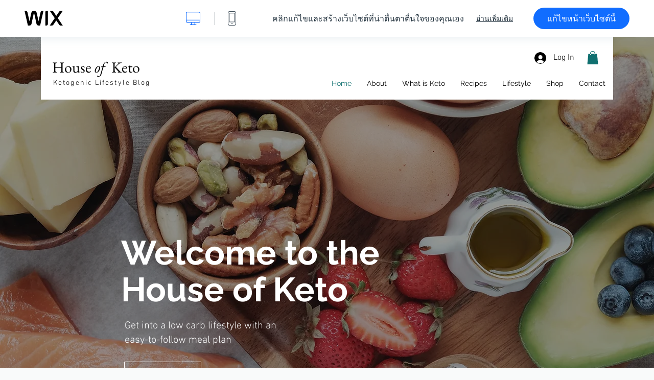

--- FILE ---
content_type: text/html; charset=utf-8
request_url: https://th.wix.com/website-template/view/html/2351?originUrl=https%3A%2F%2Fth.wix.com%2Fwebsite%2Ftemplates%2Fhtml%2Fblog%2Ffood-travel&tpClick=view_button&esi=7c91754e-e0b9-43ee-8703-686dd41b1a63
body_size: 6251
content:
<!doctype html>
<html>
  <head>
    <title>บล็อกอาหาร รูปแบบเว็บไซต์ | WIX</title>
    
    <!-- BEGIN SENTRY -->
    <script id="sentry">
  (function(c,u,v,n,p,e,z,A,w){function k(a){if(!x){x=!0;var l=u.getElementsByTagName(v)[0],d=u.createElement(v);d.src=A;d.crossorigin="anonymous";d.addEventListener("load",function(){try{c[n]=r;c[p]=t;var b=c[e],d=b.init;b.init=function(a){for(var b in a)Object.prototype.hasOwnProperty.call(a,b)&&(w[b]=a[b]);d(w)};B(a,b)}catch(g){console.error(g)}});l.parentNode.insertBefore(d,l)}}function B(a,l){try{for(var d=m.data,b=0;b<a.length;b++)if("function"===typeof a[b])a[b]();var e=!1,g=c.__SENTRY__;"undefined"!==
  typeof g&&g.hub&&g.hub.getClient()&&(e=!0);g=!1;for(b=0;b<d.length;b++)if(d[b].f){g=!0;var f=d[b];!1===e&&"init"!==f.f&&l.init();e=!0;l[f.f].apply(l,f.a)}!1===e&&!1===g&&l.init();var h=c[n],k=c[p];for(b=0;b<d.length;b++)d[b].e&&h?h.apply(c,d[b].e):d[b].p&&k&&k.apply(c,[d[b].p])}catch(C){console.error(C)}}for(var f=!0,y=!1,q=0;q<document.scripts.length;q++)if(-1<document.scripts[q].src.indexOf(z)){f="no"!==document.scripts[q].getAttribute("data-lazy");break}var x=!1,h=[],m=function(a){(a.e||a.p||a.f&&
  -1<a.f.indexOf("capture")||a.f&&-1<a.f.indexOf("showReportDialog"))&&f&&k(h);m.data.push(a)};m.data=[];c[e]=c[e]||{};c[e].onLoad=function(a){h.push(a);f&&!y||k(h)};c[e].forceLoad=function(){y=!0;f&&setTimeout(function(){k(h)})};"init addBreadcrumb captureMessage captureException captureEvent configureScope withScope showReportDialog".split(" ").forEach(function(a){c[e][a]=function(){m({f:a,a:arguments})}});var r=c[n];c[n]=function(a,e,d,b,f){m({e:[].slice.call(arguments)});r&&r.apply(c,arguments)};
  var t=c[p];c[p]=function(a){m({p:a.reason});t&&t.apply(c,arguments)};f||setTimeout(function(){k(h)})})(window,document,"script","onerror","onunhandledrejection","Sentry","b4e7a2b423b54000ac2058644c76f718","https://static.parastorage.com/unpkg/@sentry/browser@5.27.4/build/bundle.min.js",{"dsn":"https://b4e7a2b423b54000ac2058644c76f718@sentry.wixpress.com/217"});
  </script>

    <script type="text/javascript">
    window.Sentry.onLoad(function () {
      window.Sentry.init({
        "release": "marketing-template-viewer@1.2633.0",
        "environment": "production",
        "allowUrls": undefined,
        "denyUrls": undefined
});
      window.Sentry.configureScope(function (scope) {
        scope.setUser({
          id: "null-user-id:0ccb2fba-36c2-400f-a97c-4932cf7d06ad",
          clientId: "0ccb2fba-36c2-400f-a97c-4932cf7d06ad",
        });
        scope.setExtra("user.authenticated", false);
        scope.setExtra("sessionId", "66e94b2c-4ac9-4907-9c50-f1f9599a9118");
      });
    });
    </script>
    <!-- END SENTRY -->

    <script>
        window.onWixFedopsLoggerLoaded = function () {
            window.fedopsLogger && window.fedopsLogger.reportAppLoadStarted('marketing-template-viewer');
        }
    </script>
    <script onload="onWixFedopsLoggerLoaded()" src="//static.parastorage.com/unpkg/@wix/fedops-logger@5.519.0/dist/statics/fedops-logger.bundle.min.js" crossorigin></script>

    <meta http-equiv="X-UA-Compatible" content="IE=Edge">
    
      <meta name="viewport" content="width=device-width, initial-scale=1.0, maximum-scale=1.0, user-scalable=no" />
    

    <link rel="icon" sizes="192x192" href="https://www.wix.com/favicon.ico" type="image/x-icon"/>
    <link rel="shortcut icon" href="https://www.wix.com/favicon.ico" type="image/x-icon"/>
    <link rel="apple-touch-icon" href="https://www.wix.com/favicon.ico" type="image/x-icon"/>

    <link rel="stylesheet" href="https://static.parastorage.com/services/third-party/fonts/Helvetica/fontFace.css">
    <link rel="stylesheet" href="https://static.parastorage.com/unpkg/@wix/wix-fonts@1.14.0/madefor.min.css">
    <link rel="stylesheet" href="https://static.parastorage.com/unpkg/@wix/wix-fonts@1.14.0/madeforDisplay.min.css">
    <link rel="stylesheet" href="//static.parastorage.com/services/marketing-template-viewer/1.2633.0/app.min.css">

    <meta name="description" content="ออกแบบมาให้โดดเด่นเพื่อตอบรับการนำเสนอรูปภาพคุณภาพสูงและเนื้อหาสุดจับใจ เทมเพลตนี้เหมาะสำหรับการแชร์ข้อมูลความประทับใจกับผู้อ่านของคุณ เพิ่มเนื้อหาและรูปภาพได้ง่าย ๆ แล้วให้มันบ่งบอกถึงตัวคุณ คลิกแก้ไขเพื่อออนไลน์ได้แล้ววันนี้!">
    <meta name="author" content="Wixpress">
    <meta http-equiv="content-language" content="th"/>
    <meta http-equiv="content-type" content="text/html; charset=UTF-8"/>

    <meta property="og:title" content="บล็อกอาหาร รูปแบบเว็บไซต์ | WIX"/>
    <meta property="og:type" content="website"/>
    <meta property="og:url" content="https://th.wix.com/website-template/view/html/2351"/>
    <meta property="og:image" content="//static.wixstatic.com/media//templates/image/41df71fa3bca842e02d066fa73f6c9c297185074583c561ff76698ae0cff8bb0.jpg"/>
    <meta content="Wix" property="og:site_name">
    <meta property="og:description" content="ออกแบบมาให้โดดเด่นเพื่อตอบรับการนำเสนอรูปภาพคุณภาพสูงและเนื้อหาสุดจับใจ เทมเพลตนี้เหมาะสำหรับการแชร์ข้อมูลความประทับใจกับผู้อ่านของคุณ เพิ่มเนื้อหาและรูปภาพได้ง่าย ๆ แล้วให้มันบ่งบอกถึงตัวคุณ คลิกแก้ไขเพื่อออนไลน์ได้แล้ววันนี้!"/>
    <meta property="fb:admins" content="731184828"/>
    <meta name="fb:app_id" content="236335823061286"/>
    <meta name="google-site-verification" content="QXhlrY-V2PWOmnGUb8no0L-fKzG48uJ5ozW0ukU7Rpo"/>

    <link rel="canonical" href="https://th.wix.com/website-template/view/html/2351"/>

    
      <link
              rel="alternate"
              hreflang="cs"
              href="https://cs.wix.com/website-template/view/html/2351"
      />
    
      <link
              rel="alternate"
              hreflang="da"
              href="https://da.wix.com/website-template/view/html/2351"
      />
    
      <link
              rel="alternate"
              hreflang="de"
              href="https://de.wix.com/website-template/view/html/2351"
      />
    
      <link
              rel="alternate"
              hreflang="en"
              href="https://www.wix.com/website-template/view/html/2351"
      />
    
      <link
              rel="alternate"
              hreflang="es"
              href="https://es.wix.com/website-template/view/html/2351"
      />
    
      <link
              rel="alternate"
              hreflang="fr"
              href="https://fr.wix.com/website-template/view/html/2351"
      />
    
      <link
              rel="alternate"
              hreflang="hi"
              href="https://hi.wix.com/website-template/view/html/2351"
      />
    
      <link
              rel="alternate"
              hreflang="id"
              href="https://id.wix.com/website-template/view/html/2351"
      />
    
      <link
              rel="alternate"
              hreflang="it"
              href="https://it.wix.com/website-template/view/html/2351"
      />
    
      <link
              rel="alternate"
              hreflang="ja"
              href="https://ja.wix.com/website-template/view/html/2351"
      />
    
      <link
              rel="alternate"
              hreflang="ko"
              href="https://ko.wix.com/website-template/view/html/2351"
      />
    
      <link
              rel="alternate"
              hreflang="nl"
              href="https://nl.wix.com/website-template/view/html/2351"
      />
    
      <link
              rel="alternate"
              hreflang="no"
              href="https://no.wix.com/website-template/view/html/2351"
      />
    
      <link
              rel="alternate"
              hreflang="pl"
              href="https://pl.wix.com/website-template/view/html/2351"
      />
    
      <link
              rel="alternate"
              hreflang="pt"
              href="https://pt.wix.com/website-template/view/html/2351"
      />
    
      <link
              rel="alternate"
              hreflang="ru"
              href="https://ru.wix.com/website-template/view/html/2351"
      />
    
      <link
              rel="alternate"
              hreflang="sv"
              href="https://sv.wix.com/website-template/view/html/2351"
      />
    
      <link
              rel="alternate"
              hreflang="th"
              href="https://th.wix.com/website-template/view/html/2351"
      />
    
      <link
              rel="alternate"
              hreflang="tr"
              href="https://tr.wix.com/website-template/view/html/2351"
      />
    
      <link
              rel="alternate"
              hreflang="uk"
              href="https://uk.wix.com/website-template/view/html/2351"
      />
    
      <link
              rel="alternate"
              hreflang="vi"
              href="https://vi.wix.com/website-template/view/html/2351"
      />
    
      <link
              rel="alternate"
              hreflang="zh"
              href="https://zh.wix.com/website-template/view/html/2351"
      />
    
    
      <link rel="alternate" hreflang="x-default" href="https://www.wix.com/website-template/view/html/2351" />
    

    
  </head>
  <body>
    <script>
        window.onWixRecorderLoaded = function () {
            window.dispatchEvent(new Event('wixRecorderReady'));
        };
    </script>

    <script async src="//static.parastorage.com/unpkg-semver/wix-recorder/app.bundle.min.js"
            crossorigin onload="onWixRecorderLoaded()"></script>

    <script src="//static.parastorage.com/services/cookie-sync-service/1.347.20/embed-cidx.bundle.min.js"></script>
    <script src="//static.parastorage.com/services/tag-manager-client/1.1028.0/hostTags.bundle.min.js"></script>
    <div id="root"><span data-newcolorsbranding="true" class="wds_1_186_1_newColorsBranding__root wds_1_186_1_madefor__madefor"><div data-hook="app"><div data-hook="tool-bar" class="sbWfkE"><div class="Mn4893"><div class="bZOLNF"><a data-hook="logo" href="/" class="nHuSJZ"><span class="AV8G6s">wix.com</span></a></div><div class="wKSaYa"><button data-hook="desktop-view" class="is65hl sdsgLW"><span class="XFdFwl">แสดงมุมมองเดสก์ท็อป</span></button><hr class="hS1yv1"/><button data-hook="mobile-view" class="fB70N2"><span class="XFdFwl">แสดงมุมมองมือถือ</span></button></div></div><div class="TYXuEX"><div class="RyxoSg"><p data-hook="tool-bar-title" class="VaexPL">คลิกแก้ไขและสร้างเว็บไซต์ที่น่าตื่นตาตื่นใจของคุณเอง</p><a data-hook="info-view" class="bggdgE" tabindex="0" role="dialog" href="#">อ่านเพิ่มเติม</a><a class="Ydu4WK" data-hook="editor-link" href="https://manage.wix.com/edit-template/from-intro?originTemplateId=2a5bef44-90dc-47fd-86c0-8a1775ffe5ee&amp;editorSessionId=7c91754e-e0b9-43ee-8703-686dd41b1a63" target="_blank" tabindex="0">แก้ไขหน้าเว็บไซต์นี้</a></div></div></div><div data-hook="template-demo" class="CJ4D6R"><div data-hook="desktop-view" class="Woz8P7"><iframe data-hook="desktop-iframe" src="https://www.wix.com/demone2/keto-diet-blog?experimentsoff=specs.thunderbolt.viewport_hydration_extended_react_18" title="บล็อกอาหาร" width="100%" height="100%" class="eZTjsa"></iframe></div></div><div data-hook="info-pop-up" class="M05QSQ"><div class="E0wHmq"><button data-hook="card-close" class="eds_d0"><span class="ydbrSa">ปิดป๊อปอัพแสดงข้อมูล</span></button><div class="qLnKwP"><h1 data-hook="card-title" class="PHJvhr">บล็อกอาหาร - เทมเพลตเว็บไซต์</h1><div class="CEjC4K"><h3 data-hook="card-good-for-title" class="xqspyG">ดีสำหรับ:</h3><p data-hook="card-good-for" class="gsbPc5">บล็อกเกอร์อาหาร เชฟ นักโภชนาการ และผู้รักการดูแลสุขภาพทั้งหลาย</p></div><div class="CEjC4K"><h3 class="xqspyG">คำบรรยาย:</h3><p data-hook="card-description" class="gsbPc5">ออกแบบมาให้โดดเด่นเพื่อตอบรับการนำเสนอรูปภาพคุณภาพสูงและเนื้อหาสุดจับใจ เทมเพลตนี้เหมาะสำหรับการแชร์ข้อมูลความประทับใจกับผู้อ่านของคุณ เพิ่มเนื้อหาและรูปภาพได้ง่าย ๆ แล้วให้มันบ่งบอกถึงตัวคุณ คลิกแก้ไขเพื่อออนไลน์ได้แล้ววันนี้!</p></div></div><div class="KiqsRq"><a data-hook="card-editor-url" class="XpwCp3 sKD7vO" target="_blank" href="https://manage.wix.com/edit-template/from-intro?originTemplateId=2a5bef44-90dc-47fd-86c0-8a1775ffe5ee&amp;editorSessionId=7c91754e-e0b9-43ee-8703-686dd41b1a63">แก้ไขเลย</a></div></div></div></div></span></div>
    <script>
        window.__BASEURL__ = "https:\u002F\u002Fth.wix.com\u002Fwebsite-template\u002Fview\u002Fhtml\u002F";
        window.__INITIAL_I18N__ = {"locale":"th","resources":{"errorPage.templatesLinkText":"รูปแบบ","template.viewer.page.title":"{{- title}} รูปแบบเว็บไซต์ | WIX","template.viewer.studio.page.title":"เทมเพลตตอบสนองได้ {{- title}} | Wix Studio","template.viewer.studio.page.description":"{{- title}} พร้อมให้คุณปรับแต่งตามความต้องการแล้ว คลิก \"แก้ไขเทมเพลต\" แล้วลองใช้งานในอุปกรณ์ใดก็ได้","template_button_label":"แก้ไขเว็บไซต์","template_seeFeatures_label":"ดูคุณสมบัติทั้งหมด","template_expand_examples_text":"เหมาะสำหรับ","template_expand_header":"คุณสมบัติเกี่ยวกับรูปแบบ","template.viewer.title":"คลิกแก้ไขและสร้างเว็บไซต์ที่น่าตื่นตาตื่นใจของคุณเอง","template.viewer.title.chooseTemplate":"Choose template and create your amazing website","template.viewer.saveTemplate.button":"บันทึกเทมเพลต","template.viewer.choose.button":"Choose Template","template.viewer.edit.button":"แก้ไขหน้าเว็บไซต์นี้","template.viewer.read.more":"อ่านเพิ่มเติม","template.viewer.back":"ย้อนกลับ","template.viewer.info.edit.button":"แก้ไขเลย","template.viewer.price":"ราคา:","template.viewer.info.title":"{{- title}} - เทมเพลตเว็บไซต์","template.viewer.info.goodFor":"ดีสำหรับ:","template.viewer.info.description":"คำบรรยาย:","template.viewer.info.desktop.only.notice":"แก้ไขเทมเพลตนี้โดยไปที่ Wix.com จากเดสก์ท็อปของคุณ ที่ที่คุณสามารถปรับแต่งรูปแบบที่สวยงามของเราอย่างไรก็ได้","template.viewer.see.all.templates":"ดูเทมเพลตทั้งหมด","template.viewer.seeAllExpressions":"See all expressions","template.viewer.goToBiggerScreen":"ไปที่เดสก์ท็อปเพื่อเริ่มออกแบบ","template.viewer.getStarted":"เริ่มเลย","template.viewer.startNow":"เริ่มเลย","template.viewer.features":"ฟีเจอร์","template.viewer.allFeatures":"ฟีเจอร์ทั้งหมด","template.viewer.expressions":"Expressions","template.viewer.tutorials":"บทสาธิต","template.viewer.updatesAndReleases":"ข่าวอัปเดตและฟีเจอร์ออกใหม่","template.viewer.comingSoon":"เร็ว ๆ นี้","template.viewer.academy":"ห้องเรียน","template.viewer.editTemplate":"แก้ไขเทมเพลต","template.viewer.header.backToTemplates":"กลับไปที่เทมเพลต","template.viewer.hint.copyPaste.title":"เคล็ดลับ : ","template.viewer.hint.copyPaste.text":"คุณสามารถบันทึกหมวดที่คุณต้องการจากเทมเพลตนี้แล้วนำไปใช้ซ้ำในเว็บไซต์ Studio ","template.viewer.hint.copyPaste.urlTitle":"ศึกษาเพิ่มเติม","a11y.desktop.button":"แสดงมุมมองเดสก์ท็อป","a11y.mobile.button":"แสดงมุมมองมือถือ","a11y.close.popup.button":"ปิดป๊อปอัพแสดงข้อมูล","toolbar.tooltip.desktop":"1001px ขึ้นไป","toolbar.tooltip.tablet":"751 ถึง 1000px","toolbar.tooltip.mobile":"320 ถึง 750px","errorPage.4xx.title":"เราไม่พบเทมเพลตที่คุณกำลังค้นหา","errorPage.5xx.title":"เราไม่สามารถโหลดเทมเพลต","errorPage.subTitle":"ขัดข้อง {{- code }}","errorPage.4xx.details":"ลองค้นหาเทมเพลตอื่น ๆ \u003Clink\u003Eที่นี่\u003C\u002Flink\u003E","errorPage.5xx.details":"ทางเราพบปัญหาทางเทคนิคส่งผลให้ไม่สามารถโหลดหน้าเพจนี้ กรุณารอสักครู่แล้วลองอีกครั้ง","errorPage.5xx.action":"รีเฟรช","seo.breadcrumbs.home":"Wix.com","seo.breadcrumbs.websiteTemplates":"เทมเพลตสำหรับเว็บไซต์","seo.breadcrumbs.studioTemplates":"เทมเพลต Studio","seo.breadcrumbs.template":"เทมเพลตเว็บไซต์ {{- title}}","template.viewer.v2.choose.button":"Choose Template","template.viewer.v2.edit.button":"แก้ไขเว็บไซต์นี้","template.viewer.v2.demo.button":"ดูเว็บไซต์สาธิต","template.viewer.v2.template.info":"เทมเพลตนี้เหมาะสำหรับ","template.viewer.v2.template.details":"เกี่ยวกับเทมเพลตนี้","template.viewer.v2.demo.template.name":"เทมเพลตเว็บไซต์ {{name}}","template.viewer.v2.template.likeThis.title":"เทมเพลตที่คล้ายกัน","template.viewer.v2.template.button.edit":"แก้ไข","template.viewer.v2.template.button.view":"ดู","template.viewer.v2.template.button.view_details":"View Details","template.viewer.v2.header.description":"คลิกแก้ไขและสร้างเว็บไซต์ที่น่าตื่นตาตื่นใจของคุณเอง","template.viewer.v2.header.chooseTemplate":"Choose template and create your amazing website","template.viewer.v2.demo.template.view":"ดูแบบเต็มหน้าจอ","APP_PORTFOLIO":"Wix Portfolio","APP_PORTFOLIO_DESCRIPTION":"แสดงผลงานของคุณในแฟ้มผลงานที่สวยงาม","APP_DONATIONS":"Wix Donations","APP_DONATIONS_DESCRIPTION":"รวบรวมและจัดการการรับบริจาคออนไลน์","APP_EVENTS":"Wix Events","APP_EVENTS_DESCRIPTION":"สร้างอีเวนท์ จำหน่ายบัตร และติดตามการตอบรับคำเชิญ","APP_BOOKINGS":"Wix Bookings","APP_BOOKINGS_DESCRIPTION":"อนุญาตให้ลูกค้าทำการนัดหมายบนเว็บไซต์ของคุณ","APP_BLOG":"Wix Blog","APP_BLOG_DESCRIPTION":"เขียนโพสต์เพื่อเพิ่มทราฟฟิกเว็บไซต์และแชร์ไอเดียของคุณ","APP_MENUS":"Wix Restaurants Menus","APP_MENUS_DESCRIPTION":"สร้างและแสดงเมนูของคุณออนไลน์","APP_ORDERS":"Wix Restaurants Orders","APP_ORDERS_DESCRIPTION":"รับรายการสั่งซื้อออนไลน์เพื่อให้ลูกค้ามารับเองหรือบริการจัดส่ง","APP_RESERVATIONS":"Wix Table Reservations","APP_RESERVATIONS_DESCRIPTION":"รับจองจากเว็บไซต์ของคุณโดยตรงได้ทุกวันตลอด 24 ชั่วโมง","APP_STORES":"Wix Stores","APP_STORES_DESCRIPTION":"จำหน่ายสินค้าหรือค้นหาสินค้าใหม่ ๆ มาจำหน่าย","APP_PLANS":"Wix Pricing Plans","APP_PLANS_DESCRIPTION":"จำหน่ายแพ็กเกจการใช้งานและแพ็กเกจสมาชิก","APP_PROGRAMS":"Wix Online Programs","APP_PROGRAMS_DESCRIPTION":"สร้างและจำหน่ายโปรแกรมที่มีหลายภารกิจ","APP_HOTELS":"Wix Hotels","APP_HOTELS_DESCRIPTION":"จัดการและขยายธุรกิจบริการของคุณ","APP_CHAT":"Wix Chat","APP_CHAT_DESCRIPTION":"เปิดให้ผู้เข้าชมเว็บไซต์ติดต่อคุณได้ทุกวันตลอด 24 ชั่วโมง","APP_FORMS":"Wix Forms","APP_FORMS_DESCRIPTION":"คว้าโอกาสในการขาย รับชำระเงิน และอีกมากมาย","APP_INSTAGRAM":"Instagram Feed (ใหม่)","APP_INSTAGRAM_DESCRIPTION":"จัดแสดงรูปภาพและวิดีโอจาก Instagram ของคุณ","APP_VIDEO":"Wix Video","APP_VIDEO_DESCRIPTION":"แชร์ สตรีม และขายวิดีโอของคุณ","APP_MUSIC":"Wix Music","APP_MUSIC_DESCRIPTION":"สตรีมและขายเพลงของคุณโดยไม่เสียค่าคอมมิชชัน","APP_GROUPS":"Wix Groups","APP_GROUPS_DESCRIPTION":"เป็นผู้จัดและจัดการชุมชนออนไลน์ที่สามารถสร้างรายได้","APP_FILE_SHARE":"Wix File Share","APP_FILE_SHARE_DESCRIPTION":"สร้างคลังสำหรับแชร์ให้สมาชิกเว็บไซต์","thankYou.error.title":"ขออภัย มีบางอย่างผิดพลาด!","thankYou.error.description":"ทางเราพบปัญหาทางเทคนิค โปรดเลือกเทมเพลตใหม่แล้วลองบันทึกอีกครั้ง","thankYou.error.cta":"ดูเทมเพลต","thankYou.wixOwnerAppBanner.cta":"ติดตั้ง","thankYou.wixOwnerAppBanner.description":"รับแอป Wix เพื่อให้สร้างและจัดการเว็บไซต์ของคุณได้จากทุกที่ทุกเวลา","thankYou.success.title":"ส่งเทมเพลตที่คุณบันทึกให้คุณทางอีเมลแล้ว","thankYou.success.alternativeTitle":"เราจะส่งเทมเพลตให้คุณทางอีเมลเร็ว ๆ นี้","thankYou.success.description":"เปิดในเดสก์ท็อปเพื่อเริ่มสร้างสรรค์เว็บไซต์","template.newMobileFlow.preview.saveTemplate":"บันทึกเทมเพลต"}};
        window.__INITIAL_STATE__ = {"viewMode":"desktop","isInfoShown":false,"isEditButtonHidden":false,"template":{"title":"บล็อกอาหาร","description":"ออกแบบมาให้โดดเด่นเพื่อตอบรับการนำเสนอรูปภาพคุณภาพสูงและเนื้อหาสุดจับใจ เทมเพลตนี้เหมาะสำหรับการแชร์ข้อมูลความประทับใจกับผู้อ่านของคุณ เพิ่มเนื้อหาและรูปภาพได้ง่าย ๆ แล้วให้มันบ่งบอกถึงตัวคุณ คลิกแก้ไขเพื่อออนไลน์ได้แล้ววันนี้!","image":"\u002Ftemplates\u002Fimage\u002F41df71fa3bca842e02d066fa73f6c9c297185074583c561ff76698ae0cff8bb0.jpg","slug":"2351","lng":"th","languages":["cs","da","de","en","es","fr","hi","id","it","ja","ko","nl","no","pl","pt","ru","sv","th","tr","uk","vi","zh"],"templatePrice":"ECOM","docUrl":"https:\u002F\u002Fwww.wix.com\u002Fdemone2\u002Fketo-diet-blog","editorUrl":"https:\u002F\u002Fmanage.wix.com\u002Fedit-template\u002Ffrom-intro?originTemplateId=2a5bef44-90dc-47fd-86c0-8a1775ffe5ee&editorSessionId=7c91754e-e0b9-43ee-8703-686dd41b1a63","goodFor":"บล็อกเกอร์อาหาร เชฟ นักโภชนาการ และผู้รักการดูแลสุขภาพทั้งหลาย","siteId":"54458153-71f9-46db-a0d2-ba851a24f90b","mobileImage":{"type":"MOBILE","url":"\u002Ftemplates\u002Fimage\u002F409e54122d9628ca9b62c2df023d582a2367d82f606905100246c47ce6e592da.jpg","absoluteUrl":"https:\u002F\u002Fimages-wixmp-530a50041672c69d335ba4cf.wixmp.com\u002Ftemplates\u002Fimage\u002F409e54122d9628ca9b62c2df023d582a2367d82f606905100246c47ce6e592da.jpg","alt":"mobile image"},"desktopImage":{"type":"DESKTOP","url":"\u002Ftemplates\u002Fimage\u002F41df71fa3bca842e02d066fa73f6c9c297185074583c561ff76698ae0cff8bb0.jpg","absoluteUrl":"https:\u002F\u002Fimages-wixmp-530a50041672c69d335ba4cf.wixmp.com\u002Ftemplates\u002Fimage\u002F41df71fa3bca842e02d066fa73f6c9c297185074583c561ff76698ae0cff8bb0.jpg","alt":"desktop image"},"metaSiteId":"2a5bef44-90dc-47fd-86c0-8a1775ffe5ee","editorSessionId":"7c91754e-e0b9-43ee-8703-686dd41b1a63","isResponsive":false,"isStudio":false,"templateId":"d27bc98f-7fdb-4e5a-87cd-5dc54670f560","url":"https:\u002F\u002Fwww.wix.com\u002Fdemone2\u002Fketo-diet-blog"},"activeExperiments":[],"config":{"locale":"th","dealerCmsTranslationsUrl":"\u002F\u002Fstatic.parastorage.com\u002Fservices\u002Fdealer-cms-translations\u002F1.7386.0\u002F","dealerLightboxUrl":"\u002F\u002Fstatic.parastorage.com\u002Fservices\u002Fdealer-lightbox\u002F2.0.260\u002F"},"userData":{"isLoggedIn":false}};
        window.__BI__ = {"siteId":"54458153-71f9-46db-a0d2-ba851a24f90b","originUrl":"https:\u002F\u002Fth.wix.com\u002Fwebsite\u002Ftemplates\u002Fhtml\u002Fblog\u002Ffood-travel","editorSessionId":"7c91754e-e0b9-43ee-8703-686dd41b1a63"};
        window.__DEVICE__ = "desktop";
        window.__CONSENT_POLICY__ = {"essential":true,"functional":true,"analytics":true,"advertising":true,"dataToThirdParty":true};
    </script>

    <script src="//static.parastorage.com/unpkg/react@18.2.0/umd/react.production.min.js" crossorigin></script>
    <script src="//static.parastorage.com/unpkg/react-dom@18.2.0/umd/react-dom.production.min.js" crossorigin></script>
    <script src="//static.parastorage.com/services/cookie-consent-policy-client/1.972.0/app.bundle.min.js"></script>

    
      <script src="//static.parastorage.com/services/dealer-lightbox/2.0.260/dealer-lightbox.bundle.min.js"></script>
    

    <script src="//static.parastorage.com/services/marketing-template-viewer/1.2633.0/app.bundle.min.js"></script>
  </body>
</html>


--- FILE ---
content_type: text/css; charset=utf-8
request_url: https://www.wix.com/_serverless/pro-gallery-native-layout-fixer/layoutCssNative?id=comp-m48htqah_r_comp-lp9pu1jk&items=7795_218_218%7C7796_218_218%7C7797_218_218%7C7798_218_218%7C7799_218_218%7C7800_218_218%7C7801_218_218%7C7802_218_218%7C7803_218_218%7C7795_218_218&container=3117.28125_1280_525.031_648&options=controllers_layoutParams_structure_galleryRatio_method:%22FIXED%22%7Ccontrollers_layoutParams_structure_galleryRatio_value:1.77778%7ClayoutParams_structure_galleryLayout:2%7ClayoutParams_structure_scrollDirection:%22VERTICAL%22%7Ccontrollers_layoutParams_structure_imageWidth_method:%22FIXED%22%7Ccontrollers_layoutParams_structure_numberOfDisplayedItems:3%7ClayoutParams_structure_layoutOrientation:%22HORIZONTAL%22%7ClayoutParams_structure_itemSpacing:20%7ClayoutParams_structure_numberOfGridRows:1%7ClayoutParams_structure_numberOfColumns:5%7ClayoutParams_groups_density:0.3%7ClayoutParams_targetItemSize_value:90%7ClayoutParams_crop_method:%22FILL%22%7ClayoutParams_crop_ratios:%5B1%5D%7ClayoutParams_structure_responsiveMode:%22SET_ITEMS_PER_ROW%22%7ClayoutParams_thumbnails_alignment:%22BOTTOM%22%7ClayoutParams_thumbnails_size:120%7ClayoutParams_thumbnails_spacing:4%7Ccontrollers_layoutParams_thumbnails_marginToGallery:4%7ClayoutParams_navigationArrows_enable:true%7ClayoutParams_navigationArrows_size:24%7ClayoutParams_navigationArrows_position:%22ON_GALLERY%22%7ClayoutParams_navigationArrows_container_type:%22BOX%22%7ClayoutParams_navigationArrows_mouseCursorContainerMaxWidth:%22100%25%22%7ClayoutParams_navigationArrows_verticalAlignment:%22IMAGE_CENTER%22%7ClayoutParams_navigationArrows_padding:24%7Ccontrollers_layoutParams_external_info_placement:%22BELOW%22%7Ccontrollers_layoutParams_external_info_SocialButtonsHorizontalAlignment:%22LEFT%22%7Ccontrollers_layoutParams_internal_info_SocialButtonsHorizontalAlignment:%22LEFT%22%7ClayoutParams_info_placement:%22OVERLAY%22%7Ccontrollers_layoutParams_info_allowTitle:true%7Ccontrollers_layoutParams_info_allowDescription:true%7Ccontrollers_layoutParams_info_allowTitleAndDescription:%22,controllers_layoutParams_info_allowTitle,controllers_layoutParams_info_allowDescription%22%7Ccontrollers_layoutParams_info_verticalPadding:12%7Ccontrollers_layoutParams_info_horizontalPadding:0%7Ccontrollers_layoutParams_info_verticalAlignment:%22CENTER%22%7Ccontrollers_layoutParams_info_horizontalAlignment:%22CENTER%22%7ClayoutParams_info_sizeUnits:%22PIXEL%22%7ClayoutParams_info_height:0%7Ccontrollers_layoutParams_info_width_pixel:200%7Ccontrollers_layoutParams_info_width_percent:50%7Ccontrollers_layoutParams_info_newInfo_external_enabled:true%7Ccontrollers_layoutParams_infoElementOptions_external_order:%22top,Title,Description,middle,bottom%22%7Ccontrollers_layoutParams_infoElementOptions_internal_order:%22top,Title,Description,middle,bottom%22%7Ccontrollers_layoutParams_infoElementOptions_external_enabled:%22%22%7Ccontrollers_layoutParams_infoElementOptions_internal_enabled:%22%22%7Ccontrollers_layoutParams_external_info_CustomButtonCustomButtonText:%22Click%20here%22%7Ccontrollers_layoutParams_internal_info_CustomButtonHorizontalAlignment:%22CENTER%22%7Ccontrollers_layoutParams_internal_info_CustomButtonCustomButtonText:%22Click%20here%22%7Ccontrollers_layoutParams_external_info_CustomButtonHorizontalAlignment:%22CENTER%22%7ClayoutParams_info_width:200%7ClayoutParams_structure_galleryRatio_value:0.5625%7ClayoutParams_thumbnails_marginToGallery:4%7ClayoutParams_crop_enable:false%7ClayoutParams_targetItemSize_unit:%22SMART%22
body_size: -30
content:
#pro-gallery-comp-m48htqah_r_comp-lp9pu1jk [data-hook="item-container"][data-idx="0"].gallery-item-container{display: block !important;height: 240px !important;left: 0px !important;opacity: 1 !important;right: auto !important;top: 0px !important;transition: opacity .2s ease !important;width: 240px !important;} #pro-gallery-comp-m48htqah_r_comp-lp9pu1jk [data-hook="item-container"][data-idx="0"] .gallery-item-wrapper{width: 240px !important;height: 240px !important;margin: 0 !important;} #pro-gallery-comp-m48htqah_r_comp-lp9pu1jk [data-hook="item-container"][data-idx="0"] .gallery-item-content{width: 240px !important;height: 240px !important;margin: 0px 0px !important;opacity: 1 !important;} #pro-gallery-comp-m48htqah_r_comp-lp9pu1jk [data-hook="item-container"][data-idx="0"] .gallery-item-hover{width: 240px !important;height: 240px !important;opacity: 1 !important;} #pro-gallery-comp-m48htqah_r_comp-lp9pu1jk [data-hook="item-container"][data-idx="0"] .item-hover-flex-container{width: 240px !important;height: 240px !important;margin: 0px 0px !important;opacity: 1 !important;} #pro-gallery-comp-m48htqah_r_comp-lp9pu1jk [data-hook="item-container"][data-idx="0"] .gallery-item-wrapper img:not(.magnified-item-preload){width: 100% !important;height: 100% !important;opacity: 1 !important;} #pro-gallery-comp-m48htqah_r_comp-lp9pu1jk [data-hook="item-container"][data-idx="1"].gallery-item-container{display: block !important;height: 240px !important;left: 260px !important;opacity: 1 !important;right: auto !important;top: 0px !important;transition: opacity .2s ease !important;width: 240px !important;} #pro-gallery-comp-m48htqah_r_comp-lp9pu1jk [data-hook="item-container"][data-idx="1"] .gallery-item-wrapper{width: 240px !important;height: 240px !important;margin: 0 !important;} #pro-gallery-comp-m48htqah_r_comp-lp9pu1jk [data-hook="item-container"][data-idx="1"] .gallery-item-content{width: 240px !important;height: 240px !important;margin: 0px 0px !important;opacity: 1 !important;} #pro-gallery-comp-m48htqah_r_comp-lp9pu1jk [data-hook="item-container"][data-idx="1"] .gallery-item-hover{width: 240px !important;height: 240px !important;opacity: 1 !important;} #pro-gallery-comp-m48htqah_r_comp-lp9pu1jk [data-hook="item-container"][data-idx="1"] .item-hover-flex-container{width: 240px !important;height: 240px !important;margin: 0px 0px !important;opacity: 1 !important;} #pro-gallery-comp-m48htqah_r_comp-lp9pu1jk [data-hook="item-container"][data-idx="1"] .gallery-item-wrapper img:not(.magnified-item-preload){width: 100% !important;height: 100% !important;opacity: 1 !important;} #pro-gallery-comp-m48htqah_r_comp-lp9pu1jk [data-hook="item-container"][data-idx="2"].gallery-item-container{display: block !important;height: 240px !important;left: 520px !important;opacity: 1 !important;right: auto !important;top: 0px !important;transition: opacity .2s ease !important;width: 240px !important;} #pro-gallery-comp-m48htqah_r_comp-lp9pu1jk [data-hook="item-container"][data-idx="2"] .gallery-item-wrapper{width: 240px !important;height: 240px !important;margin: 0 !important;} #pro-gallery-comp-m48htqah_r_comp-lp9pu1jk [data-hook="item-container"][data-idx="2"] .gallery-item-content{width: 240px !important;height: 240px !important;margin: 0px 0px !important;opacity: 1 !important;} #pro-gallery-comp-m48htqah_r_comp-lp9pu1jk [data-hook="item-container"][data-idx="2"] .gallery-item-hover{width: 240px !important;height: 240px !important;opacity: 1 !important;} #pro-gallery-comp-m48htqah_r_comp-lp9pu1jk [data-hook="item-container"][data-idx="2"] .item-hover-flex-container{width: 240px !important;height: 240px !important;margin: 0px 0px !important;opacity: 1 !important;} #pro-gallery-comp-m48htqah_r_comp-lp9pu1jk [data-hook="item-container"][data-idx="2"] .gallery-item-wrapper img:not(.magnified-item-preload){width: 100% !important;height: 100% !important;opacity: 1 !important;} #pro-gallery-comp-m48htqah_r_comp-lp9pu1jk [data-hook="item-container"][data-idx="3"]{display: none !important;} #pro-gallery-comp-m48htqah_r_comp-lp9pu1jk [data-hook="item-container"][data-idx="4"]{display: none !important;} #pro-gallery-comp-m48htqah_r_comp-lp9pu1jk [data-hook="item-container"][data-idx="5"]{display: none !important;} #pro-gallery-comp-m48htqah_r_comp-lp9pu1jk [data-hook="item-container"][data-idx="6"]{display: none !important;} #pro-gallery-comp-m48htqah_r_comp-lp9pu1jk [data-hook="item-container"][data-idx="7"]{display: none !important;} #pro-gallery-comp-m48htqah_r_comp-lp9pu1jk [data-hook="item-container"][data-idx="8"]{display: none !important;} #pro-gallery-comp-m48htqah_r_comp-lp9pu1jk [data-hook="item-container"][data-idx="9"]{display: none !important;} #pro-gallery-comp-m48htqah_r_comp-lp9pu1jk .group-view-0{--group-top: 0px !important;--group-left: 0px !important;--group-width: 260px !important;--group-right: auto !important;} #pro-gallery-comp-m48htqah_r_comp-lp9pu1jk .group-view-1{--group-top: 0px !important;--group-left: 260px !important;--group-width: 260px !important;--group-right: auto !important;} #pro-gallery-comp-m48htqah_r_comp-lp9pu1jk .group-view-2{--group-top: 0px !important;--group-left: 520px !important;--group-width: 260px !important;--group-right: auto !important;} #pro-gallery-comp-m48htqah_r_comp-lp9pu1jk .group-view-3{--group-top: 0px !important;--group-left: 780px !important;--group-width: 260px !important;--group-right: auto !important;} #pro-gallery-comp-m48htqah_r_comp-lp9pu1jk .group-view-4{--group-top: 0px !important;--group-left: 1040px !important;--group-width: 260px !important;--group-right: auto !important;} #pro-gallery-comp-m48htqah_r_comp-lp9pu1jk .group-view-5{--group-top: 260px !important;--group-left: 0px !important;--group-width: 260px !important;--group-right: auto !important;} #pro-gallery-comp-m48htqah_r_comp-lp9pu1jk .group-view-6{--group-top: 260px !important;--group-left: 260px !important;--group-width: 260px !important;--group-right: auto !important;} #pro-gallery-comp-m48htqah_r_comp-lp9pu1jk .group-view-7{--group-top: 260px !important;--group-left: 520px !important;--group-width: 260px !important;--group-right: auto !important;} #pro-gallery-comp-m48htqah_r_comp-lp9pu1jk .group-view-8{--group-top: 260px !important;--group-left: 780px !important;--group-width: 260px !important;--group-right: auto !important;} #pro-gallery-comp-m48htqah_r_comp-lp9pu1jk .group-view-9{--group-top: 260px !important;--group-left: 1040px !important;--group-width: 260px !important;--group-right: auto !important;} #pro-gallery-comp-m48htqah_r_comp-lp9pu1jk {height:500px !important;}#pro-gallery-comp-m48htqah_r_comp-lp9pu1jk {height:500px !important; width:1280px !important;}#pro-gallery-comp-m48htqah_r_comp-lp9pu1jk .pro-gallery-margin-container {height:500px !important;}#pro-gallery-comp-m48htqah_r_comp-lp9pu1jk [data-hook="gallery-column"] {height:500px !important; width:1300px !important;}#pro-gallery-comp-m48htqah_r_comp-lp9pu1jk .thumbnails-gallery {display: none !important;}#pro-gallery-comp-m48htqah_r_comp-lp9pu1jk .pro-gallery:not(.thumbnails-gallery) {height:500px !important; width:1280px !important; left: 0px !important; top: 0px !important;}#pro-gallery-comp-m48htqah_r_comp-lp9pu1jk .pro-gallery-parent-container {height:500px !important; width:1300px !important;}#comp-m48htqah_r_comp-lp9pu1jk .pro-gallery-wix-wrapper { display: block !important; }